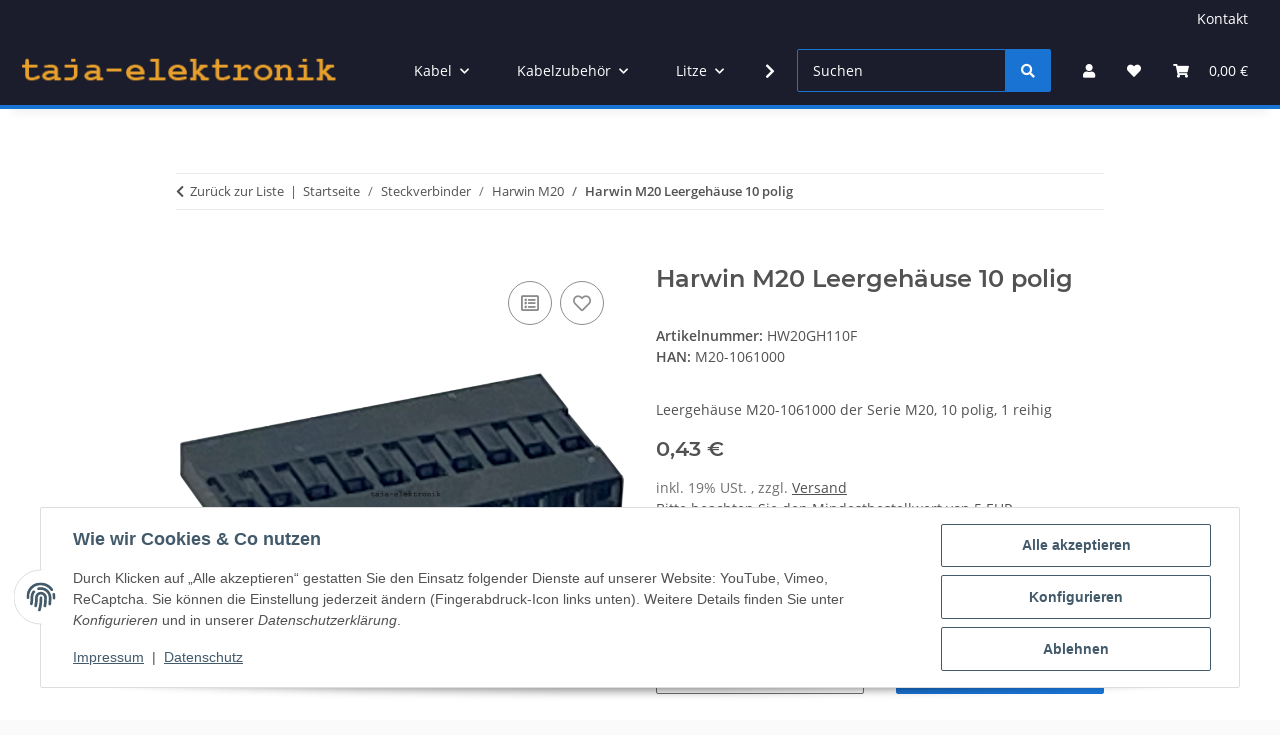

--- FILE ---
content_type: text/css
request_url: https://www.taja-elektronik.de/templates/NOVA/themes/midnight/custom.css?v=1.6.1
body_size: 354
content:
.ProductPropertiesTable {
    margin: 6px 0px 6px 0px;
    border-spacing: 1px;
    background-color: #eeeeee;
    min-width: 360px;
}

.ProductPropertiesTable tr td {
    padding: 5px 15px 5px 5px;
    vertical-align: top;
}

.ProductPropertiesTable tr:nth-child(2n) {
    background-color: #ffffff;
}

#main-wrapper.fluid header {
    background-color: #1a1a1a;
}

#main-wrapper.boxed header > .container .container-block {
    background-color: #1a1a1a;
}


.header-shop-nav a {
    color: #fac507;
}

#header-branding a:focus {
    background-color: #333333;
}

#header-branding a:hover {
    background-color: #333333;
}

#header-branding a {
    color: #fac507;
}

#btWarenkorbDropDown {
    color: #333333 !important;
}

#cardDropDown a {
    color: #333333;
}

    #cardDropDown a:hover {
        background-color: #ffffff;
    }

.price {
    font-size: 21px;
}

#shop-nav .dropdown-cart-items .item-name a {
    color: #333333;
    background-color: transparent;
}

.footnote-vat a {
    color: #ffffff;
    background-color: transparent;
}
 
.firstcol {
    width:350px;
}

.checkcol {
    text-align: center;
    width: 50px;
}


.datasheets {
    margin: 20px 0px 20px 0px;
}

.datasheets tr td {
    padding: 5px 5px 5px 5px;
}
.datasheets tr:nth-child(2n) {
    background-color: #f1f1f1;
}

.datasheets .linkcol {
    width:120px;
}
 
